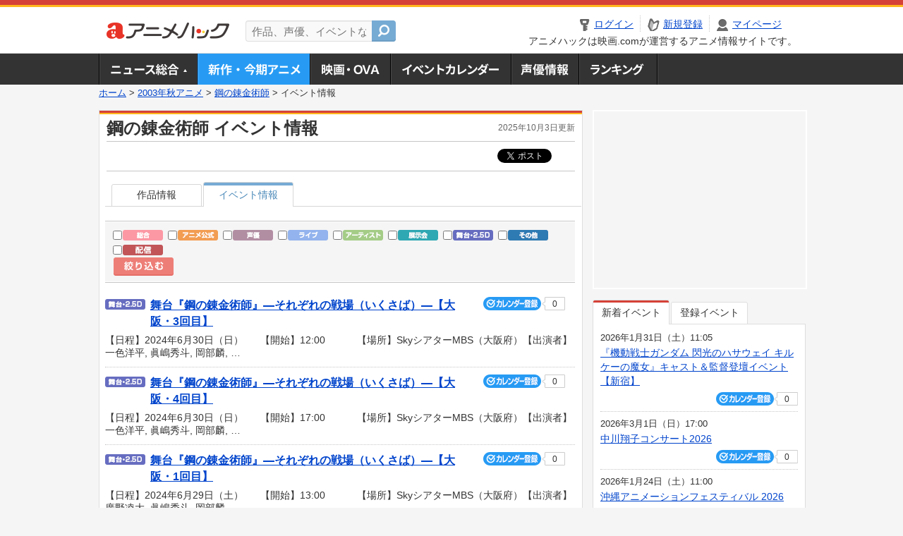

--- FILE ---
content_type: text/html; charset=utf-8
request_url: https://anime.eiga.com/program/101512/event/
body_size: 9247
content:
<!DOCTYPE html PUBLIC "-//W3C//DTD XHTML 1.0 Transitional//EN" "http://www.w3.org/TR/xhtml1/DTD/xhtml1-transitional.dtd"> <html xmlns="http://www.w3.org/1999/xhtml" xmlns:og="http://ogp.me/ns#" xmlns:fb="http://ogp.me/ns/fb#" xml:lang="ja" lang="ja"> <head> <meta http-equiv="Content-Type" content="text/html; charset=utf-8"/> <meta http-equiv="Content-Style-Type" content="text/css"/> <meta http-equiv="Content-Script-Type" content="text/javascript"/> <title>鋼の錬金術師 : イベント情報 - アニメハック</title> <meta name="viewport" content="width=device-width,minimum-scale=0.25,maximum-scale=1"/> <meta name="format-detection" content="telephone=no"/> <meta name="description" content="アニメ「鋼の錬金術師」に関連するアニメイベント、声優イベント、音楽ライブ、展示会、お渡し会、公開録音などの情報を掲載。日程や会場、チケット情報、出演声優・アーティスト情報などを随時更新中！"/> <meta name="keywords" content="アニメ,anime,アニメハック,animehack,映画.com,イベント情報,鋼の錬金術師,2003年秋"/> <meta name="twitter:card" content="summary" /> <meta name="twitter:site" content="@animehackcom" /> <meta property="og:locale" content="ja_JP" /> <meta property="og:title" content="鋼の錬金術師" /> <meta property="og:type" content="article" /> <meta property="og:url" content="https://anime.eiga.com/program/101512/" /> <meta property="og:image" content="https://media.eiga.com/images/anime/program/101512/photo/62b515823be911fd.jpg" /> <meta property="og:description" content="アニメ「鋼の錬金術師」に関連するアニメイベント、声優イベント、音楽ライブ、展示会、お渡し会、公開録音などの情報を掲載。日程や会場、チケット情報、出演声優・アーティスト情報などを随時更新中！" /> <meta property="og:site_name" content="アニメハック" /> <meta property="fb:app_id" content="1671673173051779" /> <meta name="url-validation" content="13111d521f19171b521b1317121f5151460d100c0c18" /> <link rel="canonical" href="https://anime.eiga.com/program/101512/event/"/> <link rel="stylesheet" href="https://media.eiga.com/anime/styles/common.css?1768800276" media="all" /> <link rel="stylesheet" href="https://media.eiga.com/anime/styles/prettyLoader.css?1768800276" media="all" /> <link rel="stylesheet" href="https://media.eiga.com/anime/styles/default.css?1768800276" media="all" /> <link rel="stylesheet" href="https://media.eiga.com/anime/styles/anime.css?1768800276" media="all" /> <link rel="stylesheet" href="https://media.eiga.com/anime/styles/search.css?1768800276" media="all" /> <script async="async" src="https://micro.rubiconproject.com/prebid/dynamic/27947.js"></script> <script async="async" src="https://securepubads.g.doubleclick.net/tag/js/gpt.js"></script> <script>window.googletag=window.googletag||{cmd:[]};var gptAdSlots=[];var headerBiddingSlots=[];var nonHeaderBiddingSlots=[];window.pbjs=window.pbjs||{que:[]};var failSafeTimeout=3500;googletag.cmd.push(function(){gptAdSlots.push(googletag.defineOutOfPageSlot("/91154333/ah-overlay/728x90",googletag.enums.OutOfPageFormat.BOTTOM_ANCHOR).addService(googletag.pubads()));gptAdSlots.push(googletag.defineSlot("/91154333/ah-contents/1st_300x250",[[300,250]],"div-gpt-ad-ah-contents-1st_300x250").addService(googletag.pubads()));gptAdSlots.push(googletag.defineSlot("/91154333/ah-contents/side_300x250",[[300,250]],"div-gpt-ad-ah-contents-side_300x250").addService(googletag.pubads()));gptAdSlots.push(googletag.defineOutOfPageSlot('/91154333/ah-Web-Interstitials',googletag.enums.OutOfPageFormat.INTERSTITIAL).addService(googletag.pubads()));gptAdSlots.forEach(function(gptAdSlot){headerBiddingSlots.push(gptAdSlot);});googletag.pubads().disableInitialLoad();googletag.pubads().enableSingleRequest();googletag.enableServices();if(nonHeaderBiddingSlots.length>0){googletag.pubads().refresh(nonHeaderBiddingSlots);}});var slotMap=[{"divId":"gpt_unit_/91154333/ah-overlay/728x90_0","name":"/91154333/ah-overlay/728x90","sizes":[{"w":728,"h":90}]},{"divId":"div-gpt-ad-ah-contents-1st_300x250","name":"/91154333/ah-contents/1st_300x250","sizes":[{"w":300,"h":250}]},{"divId":"div-gpt-ad-ah-contents-side_300x250","name":"/91154333/ah-contents/side_300x250","sizes":[{"w":300,"h":250}]},{"divId":"gpt_unit_/91154333/ah-Web-Interstitials_0","name":"/91154333/ah-Web-Interstitials","sizes":[{"w":300,"h":250},{"w":336,"h":280},{"w":320,"h":480}]}];var sizeMappings={"gpt_unit_/91154333/ah-overlay/728x90_0":[{"minViewPort":[0,0],"sizes":[[728,90]]}]};fetchHeaderBids().then((results)=>{googletag.cmd.push(()=>{const divIdsToRefresh=Array.isArray(results)&&results.length?results:slotMap.map((slot)=>slot.divId);const slotsToRefresh=googletag.pubads().getSlots().filter((slot)=>divIdsToRefresh.includes(slot.getSlotElementId()));googletag.pubads().refresh(slotsToRefresh);});});function fetchHeaderBids(){const prebidPromise=new Promise((resolve)=>{pbjs.que.push(()=>{pbjs.rp.requestBids({slotMap:slotMap,sizeMappings:sizeMappings,callback:(_,__,auctionId)=>{googletag.cmd.push(function(){const adUnitCodes=(pbjs.rp.slotManager?pbjs.rp.slotManager.getSlotMapForAuctionId(auctionId):slotMap).map((slot)=>slot.divId);pbjs.setTargetingForGPTAsync(adUnitCodes);return resolve(adUnitCodes);});}});});});return Promise.race([prebidPromise,new Promise((resolve)=>setTimeout(resolve,failSafeTimeout)),]);}</script> <script>!function(f,b,e,v,n,t,s){if(f.fbq)return;n=f.fbq=function(){n.callMethod?n.callMethod.apply(n,arguments):n.queue.push(arguments)};if(!f._fbq)f._fbq=n;n.push=n;n.loaded=!0;n.version="2.0";n.queue=[];t=b.createElement(e);t.async=!0;t.src=v;s=b.getElementsByTagName(e)[0];s.parentNode.insertBefore(t,s)}(window,document,"script","https://connect.facebook.net/en_US/fbevents.js");fbq("init","2778404139095470");fbq("track","PageView");</script><noscript><img height="1" width="1" style="display:none;" src="https://www.facebook.com/tr?id=2778404139095470&amp;ev=PageView&amp;noscript=1" /></noscript> <!-- Google Tag Manager --> <script>(function(w,d,s,l,i){w[l]=w[l]||[];w[l].push({'gtm.start':new Date().getTime(),event:'gtm.js'});var f=d.getElementsByTagName(s)[0],j=d.createElement(s),dl=l!='dataLayer'?'&l='+l:'';j.async=true;j.src='https://www.googletagmanager.com/gtm.js?id='+i+dl;f.parentNode.insertBefore(j,f);})(window,document,'script','dataLayer','GTM-K5447T4');</script> <!-- End Google Tag Manager --> <!-- Microsoft Clarity --> <script type="text/javascript">(function(c,l,a,r,i,t,y){c[a]=c[a]||function(){(c[a].q=c[a].q||[]).push(arguments)};t=l.createElement(r);t.async=1;t.src="https://www.clarity.ms/tag/uy3aqlq2io";y=l.getElementsByTagName(r)[0];y.parentNode.insertBefore(t,y);})(window,document,"clarity","script","uy3aqlq2io");</script> <!-- End Microsoft Clarity --> <script>(function(){const params_ga4={"page_group":"anime_program","page_class":"anime_program_detail_event"};params_ga4.login_status=/(?:^|;\s*)eg_a=(?:[^;]+)/.test(document.cookie);const match=document.cookie.match(/(?:^|;\s*)eg_uid_ga4=([^;]*)/);if(match)params_ga4.userid=match[1];(window.dataLayer=window.dataLayer||[]).push(params_ga4);})();</script> </head> <body> <a name="top"></a> <div id="headerArea" class="loginHeader"> <div id="header" class="clearfix"> <div id="logoArea"> <a href="/"><img alt="アニメハック - 最新アニメ情報からイベント情報、ネット配信番組表までアニメのことならアニメハック" src="https://media.eiga.com/anime/images/common/logo.png" width="175" height="37" loading="lazy" /></a> </div> <div id="siteSearch" class="clearfix"> <form id="searchform" class="siteItemSearch" action="/search/" accept-charset="UTF-8" method="get"> <label for="siteItemSearch">サイト内検索</label> <input id="siteItemSearch" class="textArea" maxlength="158" placeholder="作品、声優、イベントなど" size="158" type="text" name="q" /> <span class="button" tabindex="0"><button name="button" type="submit"></button></span> </form> </div> <ul id="userNav" class="clearfix guest"> <li class="navMenu" id="navLogin"><a data-google-interstitial="false" href="/auth/login/"><span>ログイン</span></a></li> <li class="navMenu" id="navEntry"><a data-google-interstitial="false" href="/auth/login/">新規登録</a></li> <li class="navMenu" id="navMypage"><a data-google-interstitial="false" id="navMypageLink" href="/mypage/">マイページ</a></li> <li class="navMenu" id="navLogout"><a data-google-interstitial="false" href="/auth/logout/"><span>ログアウト</span></a></li> </ul> <p id="headerCaution">アニメハックは映画.comが運営するアニメ情報サイトです。</p> </div> </div> <div id="gnav"> <div id="gnavInner"> <ul id="menuList" class="clearfix"> <li class="gnav01"><a href="/news/">ニュース総合<img width="953" height="132" src="https://media.eiga.com/anime/images/common/gnav.png" loading="lazy" alt="" /></a></li> <li class="gnav02"><a class="navActivePage" href="/program/">新作・今期アニメ<img width="953" height="132" src="https://media.eiga.com/anime/images/common/gnav.png" loading="lazy" alt="" /></a></li> <li class="gnav03"><a href="/movie/">アニメ映画・OVA<img width="953" height="132" src="https://media.eiga.com/anime/images/common/gnav.png" loading="lazy" alt="" /></a></li> <li class="gnav05"><a href="/event/">アニメ・声優イベントカレンダー<img width="953" height="132" src="https://media.eiga.com/anime/images/common/gnav.png" loading="lazy" alt="" /></a></li> <li class="gnav06"><a href="/person/">声優情報<img width="953" height="132" src="https://media.eiga.com/anime/images/common/gnav.png" loading="lazy" alt="" /></a></li> <li class="gnav07"><a href="/ranking/">ランキング<img width="953" height="132" src="https://media.eiga.com/anime/images/common/gnav.png" loading="lazy" alt="" /></a></li> </ul> </div> </div> <div class="path"> <a href="/">ホーム</a> &gt; <a href="/program/season/2003-autumn/">2003年秋アニメ</a> &gt; <a href="/program/101512/">鋼の錬金術師</a> &gt; <strong>イベント情報</strong> </div> <div id="wrapper"> <div id="contentArea" class="clearfix"> <div id="main"> <div class="articleContainer"> <div class="headArea"> <div class="headAreaInner clearfix"> <h1 class="headTtlL">鋼の錬金術師 イベント情報</h1> <p class="headTtlR">2025年10月3日更新</p> </div> </div> <div class="bookmarkBox"> <ul class="bookmarks"> <li class="bt_twitter"><a href="https://x.com/share" class="twitter-share-button" data-text="" data-url="" data-hashtags="アニメ,anime" data-via="animehackcom" data-count="horizontal" data-lang="ja">&nbsp;</a></li> </ul> </div> <div class="articleInner"> <div class="animeDetailInfo"> <ul class="tabAnime clearfix"> <li><a href="/program/101512/">作品情報</a></li> <li class="select"><h2><a href="/program/101512/event/">イベント情報</a></h2></li> </ul> <div class="tabSearchWrap"> <div class="eventFilter"> <div class="eventFilterInner"> <form action="/program/101512/event/1/q/" accept-charset="UTF-8" method="get"> <ul class="tag"> <li> <input id="event_tag1" type="checkbox" value="1" name="c[]" /> <label for="event_tag1"><img alt="総合イベント" src="https://media.eiga.com/anime/images/event/event_tag05.png" width="57" height="15" loading="lazy" /></label> </li> <li> <input id="event_tag2" type="checkbox" value="2" name="c[]" /> <label for="event_tag2"><img alt="アニメ公式イベント" src="https://media.eiga.com/anime/images/event/event_tag01.png" width="57" height="15" loading="lazy" /></label> </li> <li> <input id="event_tag3" type="checkbox" value="3" name="c[]" /> <label for="event_tag3"><img alt="声優イベント" src="https://media.eiga.com/anime/images/event/event_tag04.png" width="57" height="15" loading="lazy" /></label> </li> <li> <input id="event_tag4" type="checkbox" value="4" name="c[]" /> <label for="event_tag4"><img alt="ライブイベント" src="https://media.eiga.com/anime/images/event/event_tag03.png" width="57" height="15" loading="lazy" /></label> </li> <li> <input id="event_tag5" type="checkbox" value="5" name="c[]" /> <label for="event_tag5"><img alt="アーティストイベント" src="https://media.eiga.com/anime/images/event/event_tag02.png" width="57" height="15" loading="lazy" /></label> </li> <li> <input id="event_tag6" type="checkbox" value="6" name="c[]" /> <label for="event_tag6"><img alt="展示会" src="https://media.eiga.com/anime/images/event/event_tag07.png" width="57" height="15" loading="lazy" /></label> </li> <li> <input id="event_tag7" type="checkbox" value="7" name="c[]" /> <label for="event_tag7"><img alt="舞台・2.5D" src="https://media.eiga.com/anime/images/event/event_tag08.png" width="57" height="15" loading="lazy" /></label> </li> <li> <input id="event_tag8" type="checkbox" value="8" name="c[]" /> <label for="event_tag8"><img alt="その他" src="https://media.eiga.com/anime/images/event/event_tag06.png" width="57" height="15" loading="lazy" /></label> </li> <li> <input id="event_tag9" type="checkbox" value="9" name="c[]" /> <label for="event_tag9"><img alt="配信" src="https://media.eiga.com/anime/images/event/event_tag09.png" width="57" height="15" loading="lazy" /></label> </li> </ul> <input autocomplete="off" type="hidden" name="c[]" /> <input type="submit" value="絞り込む" class="submit" /> </form> </div> </div> <ul class="eventContainer"> <li> <div class="eventConTop clearfix"> <div class="eventConL"> <div class="eventCateTag"><img alt="舞台・2.5D" src="https://media.eiga.com/anime/images/event/event_tag08.png" width="57" height="15" loading="lazy" /></div> <div class="eventListTtl"><a href="/event/163981/">舞台『鋼の錬金術師』―それぞれの戦場（いくさば）―【大阪・3回目】</a></div> </div> <div class="conCheckin eventCheckin eiga-checkin-button"> <span class="checkInBtn"><a data-method="post" data-remote="true" data-google-interstitial="false" href="/event/163981/checkin/" rel="nofollow"><img src="https://media.eiga.com/images/shared/_.gif" loading="lazy" alt="" /></a></span><span class="checkInCount"><span class="checkInCountInner">0</span></span> </div> </div> <div class="eventConBtm clearfix"> <div class="eventListDate">【日程】2024年6月30日（日）</div> <div class="eventListTime">【開始】12:00</div> <div class="eventListPlace">【場所】SkyシアターMBS（大阪府）</div> <div class="eventListCast"> 【出演者】一色洋平, 眞嶋秀斗, 岡部麟, …</div> </div> </li> <li> <div class="eventConTop clearfix"> <div class="eventConL"> <div class="eventCateTag"><img alt="舞台・2.5D" src="https://media.eiga.com/anime/images/event/event_tag08.png" width="57" height="15" loading="lazy" /></div> <div class="eventListTtl"><a href="/event/163982/">舞台『鋼の錬金術師』―それぞれの戦場（いくさば）―【大阪・4回目】</a></div> </div> <div class="conCheckin eventCheckin eiga-checkin-button"> <span class="checkInBtn"><a data-method="post" data-remote="true" data-google-interstitial="false" href="/event/163982/checkin/" rel="nofollow"><img src="https://media.eiga.com/images/shared/_.gif" loading="lazy" alt="" /></a></span><span class="checkInCount"><span class="checkInCountInner">0</span></span> </div> </div> <div class="eventConBtm clearfix"> <div class="eventListDate">【日程】2024年6月30日（日）</div> <div class="eventListTime">【開始】17:00</div> <div class="eventListPlace">【場所】SkyシアターMBS（大阪府）</div> <div class="eventListCast"> 【出演者】一色洋平, 眞嶋秀斗, 岡部麟, …</div> </div> </li> <li> <div class="eventConTop clearfix"> <div class="eventConL"> <div class="eventCateTag"><img alt="舞台・2.5D" src="https://media.eiga.com/anime/images/event/event_tag08.png" width="57" height="15" loading="lazy" /></div> <div class="eventListTtl"><a href="/event/163979/">舞台『鋼の錬金術師』―それぞれの戦場（いくさば）―【大阪・1回目】</a></div> </div> <div class="conCheckin eventCheckin eiga-checkin-button"> <span class="checkInBtn"><a data-method="post" data-remote="true" data-google-interstitial="false" href="/event/163979/checkin/" rel="nofollow"><img src="https://media.eiga.com/images/shared/_.gif" loading="lazy" alt="" /></a></span><span class="checkInCount"><span class="checkInCountInner">0</span></span> </div> </div> <div class="eventConBtm clearfix"> <div class="eventListDate">【日程】2024年6月29日（土）</div> <div class="eventListTime">【開始】13:00</div> <div class="eventListPlace">【場所】SkyシアターMBS（大阪府）</div> <div class="eventListCast"> 【出演者】廣野凌大, 眞嶋秀斗, 岡部麟, …</div> </div> </li> <li> <div class="eventConTop clearfix"> <div class="eventConL"> <div class="eventCateTag"><img alt="舞台・2.5D" src="https://media.eiga.com/anime/images/event/event_tag08.png" width="57" height="15" loading="lazy" /></div> <div class="eventListTtl"><a href="/event/163980/">舞台『鋼の錬金術師』―それぞれの戦場（いくさば）―【大阪・2回目】</a></div> </div> <div class="conCheckin eventCheckin eiga-checkin-button"> <span class="checkInBtn"><a data-method="post" data-remote="true" data-google-interstitial="false" href="/event/163980/checkin/" rel="nofollow"><img src="https://media.eiga.com/images/shared/_.gif" loading="lazy" alt="" /></a></span><span class="checkInCount"><span class="checkInCountInner">0</span></span> </div> </div> <div class="eventConBtm clearfix"> <div class="eventListDate">【日程】2024年6月29日（土）</div> <div class="eventListTime">【開始】18:00</div> <div class="eventListPlace">【場所】SkyシアターMBS（大阪府）</div> <div class="eventListCast"> 【出演者】廣野凌大, 眞嶋秀斗, 岡部麟, …</div> </div> </li> <li> <div class="eventConTop clearfix"> <div class="eventConL"> <div class="eventCateTag"><img alt="舞台・2.5D" src="https://media.eiga.com/anime/images/event/event_tag08.png" width="57" height="15" loading="lazy" /></div> <div class="eventListTtl"><a href="/event/163978/">舞台『鋼の錬金術師』―それぞれの戦場（いくさば）―【東京・12回目】</a></div> </div> <div class="conCheckin eventCheckin eiga-checkin-button"> <span class="checkInBtn"><a data-method="post" data-remote="true" data-google-interstitial="false" href="/event/163978/checkin/" rel="nofollow"><img src="https://media.eiga.com/images/shared/_.gif" loading="lazy" alt="" /></a></span><span class="checkInCount"><span class="checkInCountInner">0</span></span> </div> </div> <div class="eventConBtm clearfix"> <div class="eventListDate">【日程】2024年6月16日（日）</div> <div class="eventListTime">【開始】14:00</div> <div class="eventListPlace">【場所】日本青年館ホール（東京都）</div> <div class="eventListCast"> 【出演者】一色洋平, 眞嶋秀斗, 岡部麟, …</div> </div> </li> <li> <div class="eventConTop clearfix"> <div class="eventConL"> <div class="eventCateTag"><img alt="舞台・2.5D" src="https://media.eiga.com/anime/images/event/event_tag08.png" width="57" height="15" loading="lazy" /></div> <div class="eventListTtl"><a href="/event/163976/">舞台『鋼の錬金術師』―それぞれの戦場（いくさば）―【東京・10回目】</a></div> </div> <div class="conCheckin eventCheckin eiga-checkin-button"> <span class="checkInBtn"><a data-method="post" data-remote="true" data-google-interstitial="false" href="/event/163976/checkin/" rel="nofollow"><img src="https://media.eiga.com/images/shared/_.gif" loading="lazy" alt="" /></a></span><span class="checkInCount"><span class="checkInCountInner">0</span></span> </div> </div> <div class="eventConBtm clearfix"> <div class="eventListDate">【日程】2024年6月15日（土）</div> <div class="eventListTime">【開始】13:00</div> <div class="eventListPlace">【場所】日本青年館ホール（東京都）</div> <div class="eventListCast"> 【出演者】廣野凌大, 眞嶋秀斗, 岡部麟, …</div> </div> </li> <li> <div class="eventConTop clearfix"> <div class="eventConL"> <div class="eventCateTag"><img alt="舞台・2.5D" src="https://media.eiga.com/anime/images/event/event_tag08.png" width="57" height="15" loading="lazy" /></div> <div class="eventListTtl"><a href="/event/163977/">舞台『鋼の錬金術師』―それぞれの戦場（いくさば）―【東京・11回目】</a></div> </div> <div class="conCheckin eventCheckin eiga-checkin-button"> <span class="checkInBtn"><a data-method="post" data-remote="true" data-google-interstitial="false" href="/event/163977/checkin/" rel="nofollow"><img src="https://media.eiga.com/images/shared/_.gif" loading="lazy" alt="" /></a></span><span class="checkInCount"><span class="checkInCountInner">0</span></span> </div> </div> <div class="eventConBtm clearfix"> <div class="eventListDate">【日程】2024年6月15日（土）</div> <div class="eventListTime">【開始】18:00</div> <div class="eventListPlace">【場所】日本青年館ホール（東京都）</div> <div class="eventListCast"> 【出演者】廣野凌大, 眞嶋秀斗, 岡部麟, …</div> </div> </li> <li> <div class="eventConTop clearfix"> <div class="eventConL"> <div class="eventCateTag"><img alt="舞台・2.5D" src="https://media.eiga.com/anime/images/event/event_tag08.png" width="57" height="15" loading="lazy" /></div> <div class="eventListTtl"><a href="/event/163975/">舞台『鋼の錬金術師』―それぞれの戦場（いくさば）―【東京・9回目】</a></div> </div> <div class="conCheckin eventCheckin eiga-checkin-button"> <span class="checkInBtn"><a data-method="post" data-remote="true" data-google-interstitial="false" href="/event/163975/checkin/" rel="nofollow"><img src="https://media.eiga.com/images/shared/_.gif" loading="lazy" alt="" /></a></span><span class="checkInCount"><span class="checkInCountInner">0</span></span> </div> </div> <div class="eventConBtm clearfix"> <div class="eventListDate">【日程】2024年6月14日（金）</div> <div class="eventListTime">【開始】14:00</div> <div class="eventListPlace">【場所】日本青年館ホール（東京都）</div> <div class="eventListCast"> 【出演者】一色洋平, 眞嶋秀斗, 岡部麟, …</div> </div> </li> <li> <div class="eventConTop clearfix"> <div class="eventConL"> <div class="eventCateTag"><img alt="舞台・2.5D" src="https://media.eiga.com/anime/images/event/event_tag08.png" width="57" height="15" loading="lazy" /></div> <div class="eventListTtl"><a href="/event/163974/">舞台『鋼の錬金術師』―それぞれの戦場（いくさば）―【東京・8回目】</a></div> </div> <div class="conCheckin eventCheckin eiga-checkin-button"> <span class="checkInBtn"><a data-method="post" data-remote="true" data-google-interstitial="false" href="/event/163974/checkin/" rel="nofollow"><img src="https://media.eiga.com/images/shared/_.gif" loading="lazy" alt="" /></a></span><span class="checkInCount"><span class="checkInCountInner">0</span></span> </div> </div> <div class="eventConBtm clearfix"> <div class="eventListDate">【日程】2024年6月13日（木）</div> <div class="eventListTime">【開始】14:00</div> <div class="eventListPlace">【場所】日本青年館ホール（東京都）</div> <div class="eventListCast"> 【出演者】一色洋平, 眞嶋秀斗, 岡部麟, …</div> </div> </li> <li> <div class="eventConTop clearfix"> <div class="eventConL"> <div class="eventCateTag"><img alt="舞台・2.5D" src="https://media.eiga.com/anime/images/event/event_tag08.png" width="57" height="15" loading="lazy" /></div> <div class="eventListTtl"><a href="/event/163972/">舞台『鋼の錬金術師』―それぞれの戦場（いくさば）―【東京・6回目】</a></div> </div> <div class="conCheckin eventCheckin eiga-checkin-button"> <span class="checkInBtn"><a data-method="post" data-remote="true" data-google-interstitial="false" href="/event/163972/checkin/" rel="nofollow"><img src="https://media.eiga.com/images/shared/_.gif" loading="lazy" alt="" /></a></span><span class="checkInCount"><span class="checkInCountInner">0</span></span> </div> </div> <div class="eventConBtm clearfix"> <div class="eventListDate">【日程】2024年6月12日（水）</div> <div class="eventListTime">【開始】13:00</div> <div class="eventListPlace">【場所】日本青年館ホール（東京都）</div> <div class="eventListCast"> 【出演者】一色洋平, 眞嶋秀斗, 岡部麟, …</div> </div> </li> <li> <div class="eventConTop clearfix"> <div class="eventConL"> <div class="eventCateTag"><img alt="舞台・2.5D" src="https://media.eiga.com/anime/images/event/event_tag08.png" width="57" height="15" loading="lazy" /></div> <div class="eventListTtl"><a href="/event/163973/">舞台『鋼の錬金術師』―それぞれの戦場（いくさば）―【東京・7回目】</a></div> </div> <div class="conCheckin eventCheckin eiga-checkin-button"> <span class="checkInBtn"><a data-method="post" data-remote="true" data-google-interstitial="false" href="/event/163973/checkin/" rel="nofollow"><img src="https://media.eiga.com/images/shared/_.gif" loading="lazy" alt="" /></a></span><span class="checkInCount"><span class="checkInCountInner">0</span></span> </div> </div> <div class="eventConBtm clearfix"> <div class="eventListDate">【日程】2024年6月12日（水）</div> <div class="eventListTime">【開始】18:00</div> <div class="eventListPlace">【場所】日本青年館ホール（東京都）</div> <div class="eventListCast"> 【出演者】廣野凌大, 眞嶋秀斗, 岡部麟, …</div> </div> </li> <li> <div class="eventConTop clearfix"> <div class="eventConL"> <div class="eventCateTag"><img alt="舞台・2.5D" src="https://media.eiga.com/anime/images/event/event_tag08.png" width="57" height="15" loading="lazy" /></div> <div class="eventListTtl"><a href="/event/163970/">舞台『鋼の錬金術師』―それぞれの戦場（いくさば）―【東京・4回目】</a></div> </div> <div class="conCheckin eventCheckin eiga-checkin-button"> <span class="checkInBtn"><a data-method="post" data-remote="true" data-google-interstitial="false" href="/event/163970/checkin/" rel="nofollow"><img src="https://media.eiga.com/images/shared/_.gif" loading="lazy" alt="" /></a></span><span class="checkInCount"><span class="checkInCountInner">0</span></span> </div> </div> <div class="eventConBtm clearfix"> <div class="eventListDate">【日程】2024年6月10日（月）</div> <div class="eventListTime">【開始】13:00</div> <div class="eventListPlace">【場所】日本青年館ホール（東京都）</div> <div class="eventListCast"> 【出演者】一色洋平, 眞嶋秀斗, 岡部麟, …</div> </div> </li> <li> <div class="eventConTop clearfix"> <div class="eventConL"> <div class="eventCateTag"><img alt="舞台・2.5D" src="https://media.eiga.com/anime/images/event/event_tag08.png" width="57" height="15" loading="lazy" /></div> <div class="eventListTtl"><a href="/event/163971/">舞台『鋼の錬金術師』―それぞれの戦場（いくさば）―【東京・5回目】</a></div> </div> <div class="conCheckin eventCheckin eiga-checkin-button"> <span class="checkInBtn"><a data-method="post" data-remote="true" data-google-interstitial="false" href="/event/163971/checkin/" rel="nofollow"><img src="https://media.eiga.com/images/shared/_.gif" loading="lazy" alt="" /></a></span><span class="checkInCount"><span class="checkInCountInner">0</span></span> </div> </div> <div class="eventConBtm clearfix"> <div class="eventListDate">【日程】2024年6月10日（月）</div> <div class="eventListTime">【開始】18:00</div> <div class="eventListPlace">【場所】日本青年館ホール（東京都）</div> <div class="eventListCast"> 【出演者】廣野凌大, 眞嶋秀斗, 岡部麟, …</div> </div> </li> <li> <div class="eventConTop clearfix"> <div class="eventConL"> <div class="eventCateTag"><img alt="舞台・2.5D" src="https://media.eiga.com/anime/images/event/event_tag08.png" width="57" height="15" loading="lazy" /></div> <div class="eventListTtl"><a href="/event/163968/">舞台『鋼の錬金術師』―それぞれの戦場（いくさば）―【東京・2回目】</a></div> </div> <div class="conCheckin eventCheckin eiga-checkin-button"> <span class="checkInBtn"><a data-method="post" data-remote="true" data-google-interstitial="false" href="/event/163968/checkin/" rel="nofollow"><img src="https://media.eiga.com/images/shared/_.gif" loading="lazy" alt="" /></a></span><span class="checkInCount"><span class="checkInCountInner">0</span></span> </div> </div> <div class="eventConBtm clearfix"> <div class="eventListDate">【日程】2024年6月9日（日）</div> <div class="eventListTime">【開始】13:00</div> <div class="eventListPlace">【場所】日本青年館ホール（東京都）</div> <div class="eventListCast"> 【出演者】一色洋平, 眞嶋秀斗, 岡部麟, …</div> </div> </li> <li> <div class="eventConTop clearfix"> <div class="eventConL"> <div class="eventCateTag"><img alt="舞台・2.5D" src="https://media.eiga.com/anime/images/event/event_tag08.png" width="57" height="15" loading="lazy" /></div> <div class="eventListTtl"><a href="/event/163969/">舞台『鋼の錬金術師』―それぞれの戦場（いくさば）―【東京・3回目】</a></div> </div> <div class="conCheckin eventCheckin eiga-checkin-button"> <span class="checkInBtn"><a data-method="post" data-remote="true" data-google-interstitial="false" href="/event/163969/checkin/" rel="nofollow"><img src="https://media.eiga.com/images/shared/_.gif" loading="lazy" alt="" /></a></span><span class="checkInCount"><span class="checkInCountInner">0</span></span> </div> </div> <div class="eventConBtm clearfix"> <div class="eventListDate">【日程】2024年6月9日（日）</div> <div class="eventListTime">【開始】18:00</div> <div class="eventListPlace">【場所】日本青年館ホール（東京都）</div> <div class="eventListCast"> 【出演者】廣野凌大, 眞嶋秀斗, 岡部麟, …</div> </div> </li> <li> <div class="eventConTop clearfix"> <div class="eventConL"> <div class="eventCateTag"><img alt="舞台・2.5D" src="https://media.eiga.com/anime/images/event/event_tag08.png" width="57" height="15" loading="lazy" /></div> <div class="eventListTtl"><a href="/event/161257/">舞台『鋼の錬金術師』―それぞれの戦場（いくさば）―【東京・1回目】</a></div> </div> <div class="conCheckin eventCheckin eiga-checkin-button"> <span class="checkInBtn"><a data-method="post" data-remote="true" data-google-interstitial="false" href="/event/161257/checkin/" rel="nofollow"><img src="https://media.eiga.com/images/shared/_.gif" loading="lazy" alt="" /></a></span><span class="checkInCount"><span class="checkInCountInner">0</span></span> </div> </div> <div class="eventConBtm clearfix"> <div class="eventListDate">【日程】2024年6月8日（土）</div> <div class="eventListTime">【開始】18:00</div> <div class="eventListPlace">【場所】日本青年館ホール（東京都）</div> <div class="eventListCast"> 【出演者】廣野凌大, 眞嶋秀斗, 岡部麟, …</div> </div> </li> <li> <div class="eventConTop clearfix"> <div class="eventConL"> <div class="eventCateTag"><img alt="舞台・2.5D" src="https://media.eiga.com/anime/images/event/event_tag08.png" width="57" height="15" loading="lazy" /></div> <div class="eventListTtl"><a href="/event/156301/">舞台『鋼の錬金術師』【東京・13回目】</a></div> </div> <div class="conCheckin eventCheckin eiga-checkin-button"> <span class="checkInBtn"><a data-method="post" data-remote="true" data-google-interstitial="false" href="/event/156301/checkin/" rel="nofollow"><img src="https://media.eiga.com/images/shared/_.gif" loading="lazy" alt="" /></a></span><span class="checkInCount"><span class="checkInCountInner">0</span></span> </div> </div> <div class="eventConBtm clearfix"> <div class="eventListDate">【日程】2023年3月26日（日）</div> <div class="eventListTime">【開始】12:00</div> <div class="eventListPlace">【場所】日本青年館ホール（東京都）</div> <div class="eventListCast"> 【出演者】廣野凌大, 眞嶋秀斗, 岡部麟(ウィンリィ・ロックベル 役), …</div> </div> </li> <li> <div class="eventConTop clearfix"> <div class="eventConL"> <div class="eventCateTag"><img alt="舞台・2.5D" src="https://media.eiga.com/anime/images/event/event_tag08.png" width="57" height="15" loading="lazy" /></div> <div class="eventListTtl"><a href="/event/156302/">舞台『鋼の錬金術師』【東京・14回目】</a></div> </div> <div class="conCheckin eventCheckin eiga-checkin-button"> <span class="checkInBtn"><a data-method="post" data-remote="true" data-google-interstitial="false" href="/event/156302/checkin/" rel="nofollow"><img src="https://media.eiga.com/images/shared/_.gif" loading="lazy" alt="" /></a></span><span class="checkInCount"><span class="checkInCountInner">0</span></span> </div> </div> <div class="eventConBtm clearfix"> <div class="eventListDate">【日程】2023年3月26日（日）</div> <div class="eventListTime">【開始】17:00</div> <div class="eventListPlace">【場所】日本青年館ホール（東京都）</div> <div class="eventListCast"> 【出演者】廣野凌大, 眞嶋秀斗, 岡部麟(ウィンリィ・ロックベル 役), …</div> </div> </li> <li> <div class="eventConTop clearfix"> <div class="eventConL"> <div class="eventCateTag"><img alt="舞台・2.5D" src="https://media.eiga.com/anime/images/event/event_tag08.png" width="57" height="15" loading="lazy" /></div> <div class="eventListTtl"><a href="/event/156299/">舞台『鋼の錬金術師』【東京・11回目】</a></div> </div> <div class="conCheckin eventCheckin eiga-checkin-button"> <span class="checkInBtn"><a data-method="post" data-remote="true" data-google-interstitial="false" href="/event/156299/checkin/" rel="nofollow"><img src="https://media.eiga.com/images/shared/_.gif" loading="lazy" alt="" /></a></span><span class="checkInCount"><span class="checkInCountInner">0</span></span> </div> </div> <div class="eventConBtm clearfix"> <div class="eventListDate">【日程】2023年3月25日（土）</div> <div class="eventListTime">【開始】13:00</div> <div class="eventListPlace">【場所】日本青年館ホール（東京都）</div> <div class="eventListCast"> 【出演者】廣野凌大, 眞嶋秀斗, 岡部麟(ウィンリィ・ロックベル 役), …</div> </div> </li> <li> <div class="eventConTop clearfix"> <div class="eventConL"> <div class="eventCateTag"><img alt="舞台・2.5D" src="https://media.eiga.com/anime/images/event/event_tag08.png" width="57" height="15" loading="lazy" /></div> <div class="eventListTtl"><a href="/event/156300/">舞台『鋼の錬金術師』【東京・12回目】</a></div> </div> <div class="conCheckin eventCheckin eiga-checkin-button"> <span class="checkInBtn"><a data-method="post" data-remote="true" data-google-interstitial="false" href="/event/156300/checkin/" rel="nofollow"><img src="https://media.eiga.com/images/shared/_.gif" loading="lazy" alt="" /></a></span><span class="checkInCount"><span class="checkInCountInner">0</span></span> </div> </div> <div class="eventConBtm clearfix"> <div class="eventListDate">【日程】2023年3月25日（土）</div> <div class="eventListTime">【開始】18:00</div> <div class="eventListPlace">【場所】日本青年館ホール（東京都）</div> <div class="eventListCast"> 【出演者】一色洋平, 眞嶋秀斗, 岡部麟(ウィンリィ・ロックベル 役), …</div> </div> </li> <li> <div class="eventConTop clearfix"> <div class="eventConL"> <div class="eventCateTag"><img alt="舞台・2.5D" src="https://media.eiga.com/anime/images/event/event_tag08.png" width="57" height="15" loading="lazy" /></div> <div class="eventListTtl"><a href="/event/156298/">舞台『鋼の錬金術師』【東京・10回目】</a></div> </div> <div class="conCheckin eventCheckin eiga-checkin-button"> <span class="checkInBtn"><a data-method="post" data-remote="true" data-google-interstitial="false" href="/event/156298/checkin/" rel="nofollow"><img src="https://media.eiga.com/images/shared/_.gif" loading="lazy" alt="" /></a></span><span class="checkInCount"><span class="checkInCountInner">0</span></span> </div> </div> <div class="eventConBtm clearfix"> <div class="eventListDate">【日程】2023年3月24日（金）</div> <div class="eventListTime">【開始】18:00</div> <div class="eventListPlace">【場所】日本青年館ホール（東京都）</div> <div class="eventListCast"> 【出演者】一色洋平, 眞嶋秀斗, 岡部麟(ウィンリィ・ロックベル 役), …</div> </div> </li> <li> <div class="eventConTop clearfix"> <div class="eventConL"> <div class="eventCateTag"><img alt="舞台・2.5D" src="https://media.eiga.com/anime/images/event/event_tag08.png" width="57" height="15" loading="lazy" /></div> <div class="eventListTtl"><a href="/event/156297/">舞台『鋼の錬金術師』【東京・9回目】</a></div> </div> <div class="conCheckin eventCheckin eiga-checkin-button"> <span class="checkInBtn"><a data-method="post" data-remote="true" data-google-interstitial="false" href="/event/156297/checkin/" rel="nofollow"><img src="https://media.eiga.com/images/shared/_.gif" loading="lazy" alt="" /></a></span><span class="checkInCount"><span class="checkInCountInner">0</span></span> </div> </div> <div class="eventConBtm clearfix"> <div class="eventListDate">【日程】2023年3月23日（木）</div> <div class="eventListTime">【開始】13:00</div> <div class="eventListPlace">【場所】日本青年館ホール（東京都）</div> <div class="eventListCast"> 【出演者】廣野凌大, 眞嶋秀斗, 岡部麟(ウィンリィ・ロックベル 役), …</div> </div> </li> <li> <div class="eventConTop clearfix"> <div class="eventConL"> <div class="eventCateTag"><img alt="舞台・2.5D" src="https://media.eiga.com/anime/images/event/event_tag08.png" width="57" height="15" loading="lazy" /></div> <div class="eventListTtl"><a href="/event/156296/">舞台『鋼の錬金術師』【東京・8回目】</a></div> </div> <div class="conCheckin eventCheckin eiga-checkin-button"> <span class="checkInBtn"><a data-method="post" data-remote="true" data-google-interstitial="false" href="/event/156296/checkin/" rel="nofollow"><img src="https://media.eiga.com/images/shared/_.gif" loading="lazy" alt="" /></a></span><span class="checkInCount"><span class="checkInCountInner">0</span></span> </div> </div> <div class="eventConBtm clearfix"> <div class="eventListDate">【日程】2023年3月22日（水）</div> <div class="eventListTime">【開始】18:00</div> <div class="eventListPlace">【場所】日本青年館ホール（東京都）</div> <div class="eventListCast"> 【出演者】一色洋平, 眞嶋秀斗, 岡部麟(ウィンリィ・ロックベル 役), …</div> </div> </li> <li> <div class="eventConTop clearfix"> <div class="eventConL"> <div class="eventCateTag"><img alt="舞台・2.5D" src="https://media.eiga.com/anime/images/event/event_tag08.png" width="57" height="15" loading="lazy" /></div> <div class="eventListTtl"><a href="/event/156294/">舞台『鋼の錬金術師』【東京・6回目】</a></div> </div> <div class="conCheckin eventCheckin eiga-checkin-button"> <span class="checkInBtn"><a data-method="post" data-remote="true" data-google-interstitial="false" href="/event/156294/checkin/" rel="nofollow"><img src="https://media.eiga.com/images/shared/_.gif" loading="lazy" alt="" /></a></span><span class="checkInCount"><span class="checkInCountInner">0</span></span> </div> </div> <div class="eventConBtm clearfix"> <div class="eventListDate">【日程】2023年3月21日（火）</div> <div class="eventListTime">【開始】13:00</div> <div class="eventListPlace">【場所】日本青年館ホール（東京都）</div> <div class="eventListCast"> 【出演者】廣野凌大, 眞嶋秀斗, 岡部麟(ウィンリィ・ロックベル 役), …</div> </div> </li> <li> <div class="eventConTop clearfix"> <div class="eventConL"> <div class="eventCateTag"><img alt="舞台・2.5D" src="https://media.eiga.com/anime/images/event/event_tag08.png" width="57" height="15" loading="lazy" /></div> <div class="eventListTtl"><a href="/event/156295/">舞台『鋼の錬金術師』【東京・7回目】</a></div> </div> <div class="conCheckin eventCheckin eiga-checkin-button"> <span class="checkInBtn"><a data-method="post" data-remote="true" data-google-interstitial="false" href="/event/156295/checkin/" rel="nofollow"><img src="https://media.eiga.com/images/shared/_.gif" loading="lazy" alt="" /></a></span><span class="checkInCount"><span class="checkInCountInner">0</span></span> </div> </div> <div class="eventConBtm clearfix"> <div class="eventListDate">【日程】2023年3月21日（火）</div> <div class="eventListTime">【開始】18:00</div> <div class="eventListPlace">【場所】日本青年館ホール（東京都）</div> <div class="eventListCast"> 【出演者】一色洋平, 眞嶋秀斗, 岡部麟(ウィンリィ・ロックベル 役), …</div> </div> </li> <li> <div class="eventConTop clearfix"> <div class="eventConL"> <div class="eventCateTag"><img alt="舞台・2.5D" src="https://media.eiga.com/anime/images/event/event_tag08.png" width="57" height="15" loading="lazy" /></div> <div class="eventListTtl"><a href="/event/156292/">舞台『鋼の錬金術師』【東京・4回目】</a></div> </div> <div class="conCheckin eventCheckin eiga-checkin-button"> <span class="checkInBtn"><a data-method="post" data-remote="true" data-google-interstitial="false" href="/event/156292/checkin/" rel="nofollow"><img src="https://media.eiga.com/images/shared/_.gif" loading="lazy" alt="" /></a></span><span class="checkInCount"><span class="checkInCountInner">0</span></span> </div> </div> <div class="eventConBtm clearfix"> <div class="eventListDate">【日程】2023年3月19日（日）</div> <div class="eventListTime">【開始】13:00</div> <div class="eventListPlace">【場所】日本青年館ホール（東京都）</div> <div class="eventListCast"> 【出演者】一色洋平, 眞嶋秀斗, 岡部麟(ウィンリィ・ロックベル 役), …</div> </div> </li> <li> <div class="eventConTop clearfix"> <div class="eventConL"> <div class="eventCateTag"><img alt="舞台・2.5D" src="https://media.eiga.com/anime/images/event/event_tag08.png" width="57" height="15" loading="lazy" /></div> <div class="eventListTtl"><a href="/event/156293/">舞台『鋼の錬金術師』【東京・5回目】</a></div> </div> <div class="conCheckin eventCheckin eiga-checkin-button"> <span class="checkInBtn"><a data-method="post" data-remote="true" data-google-interstitial="false" href="/event/156293/checkin/" rel="nofollow"><img src="https://media.eiga.com/images/shared/_.gif" loading="lazy" alt="" /></a></span><span class="checkInCount"><span class="checkInCountInner">0</span></span> </div> </div> <div class="eventConBtm clearfix"> <div class="eventListDate">【日程】2023年3月19日（日）</div> <div class="eventListTime">【開始】18:00</div> <div class="eventListPlace">【場所】日本青年館ホール（東京都）</div> <div class="eventListCast"> 【出演者】廣野凌大, 眞嶋秀斗, 岡部麟(ウィンリィ・ロックベル 役), …</div> </div> </li> <li> <div class="eventConTop clearfix"> <div class="eventConL"> <div class="eventCateTag"><img alt="舞台・2.5D" src="https://media.eiga.com/anime/images/event/event_tag08.png" width="57" height="15" loading="lazy" /></div> <div class="eventListTtl"><a href="/event/156290/">舞台『鋼の錬金術師』【東京・2回目】</a></div> </div> <div class="conCheckin eventCheckin eiga-checkin-button"> <span class="checkInBtn"><a data-method="post" data-remote="true" data-google-interstitial="false" href="/event/156290/checkin/" rel="nofollow"><img src="https://media.eiga.com/images/shared/_.gif" loading="lazy" alt="" /></a></span><span class="checkInCount"><span class="checkInCountInner">0</span></span> </div> </div> <div class="eventConBtm clearfix"> <div class="eventListDate">【日程】2023年3月18日（土）</div> <div class="eventListTime">【開始】13:00</div> <div class="eventListPlace">【場所】日本青年館ホール（東京都）</div> <div class="eventListCast"> 【出演者】一色洋平, 眞嶋秀斗, 岡部麟(ウィンリィ・ロックベル 役), …</div> </div> </li> <li> <div class="eventConTop clearfix"> <div class="eventConL"> <div class="eventCateTag"><img alt="舞台・2.5D" src="https://media.eiga.com/anime/images/event/event_tag08.png" width="57" height="15" loading="lazy" /></div> <div class="eventListTtl"><a href="/event/156291/">舞台『鋼の錬金術師』【東京・3回目】</a></div> </div> <div class="conCheckin eventCheckin eiga-checkin-button"> <span class="checkInBtn"><a data-method="post" data-remote="true" data-google-interstitial="false" href="/event/156291/checkin/" rel="nofollow"><img src="https://media.eiga.com/images/shared/_.gif" loading="lazy" alt="" /></a></span><span class="checkInCount"><span class="checkInCountInner">0</span></span> </div> </div> <div class="eventConBtm clearfix"> <div class="eventListDate">【日程】2023年3月18日（土）</div> <div class="eventListTime">【開始】18:00</div> <div class="eventListPlace">【場所】日本青年館ホール（東京都）</div> <div class="eventListCast"> 【出演者】一色洋平, 眞嶋秀斗, 岡部麟(ウィンリィ・ロックベル 役), …</div> </div> </li> <li> <div class="eventConTop clearfix"> <div class="eventConL"> <div class="eventCateTag"><img alt="舞台・2.5D" src="https://media.eiga.com/anime/images/event/event_tag08.png" width="57" height="15" loading="lazy" /></div> <div class="eventListTtl"><a href="/event/156221/">舞台『鋼の錬金術師』【東京・1回目】</a></div> </div> <div class="conCheckin eventCheckin eiga-checkin-button"> <span class="checkInBtn"><a data-method="post" data-remote="true" data-google-interstitial="false" href="/event/156221/checkin/" rel="nofollow"><img src="https://media.eiga.com/images/shared/_.gif" loading="lazy" alt="" /></a></span><span class="checkInCount"><span class="checkInCountInner">0</span></span> </div> </div> <div class="eventConBtm clearfix"> <div class="eventListDate">【日程】2023年3月17日（金）</div> <div class="eventListTime">【開始】18:30</div> <div class="eventListPlace">【場所】日本青年館ホール（東京都）</div> <div class="eventListCast"> 【出演者】廣野凌大, 眞嶋秀斗, 岡部麟(ウィンリィ・ロックベル 役), …</div> </div> </li> </ul> <div class="pageInfoArea"> <p class="found">全50件中、1～30件目を表示</p> <div role="navigation" class="pagination"><span class="previous_page disabled">前へ</span><em class="current" aria-current="page">1</em><a rel="next" href="/program/101512/event/2/q/">2</a><a class="next_page" rel="next" href="/program/101512/event/2/q/">次へ</a></div> </div> </div> </div> </div> </div> </div> <div id="subContent"> <div id="rectAd"> <div id="div-gpt-ad-ah-contents-1st_300x250" style="height:250px;"></div> </div> <div id="subEvent"> <ul id="tabEvent" class="clearfix"> <li class="select">新着イベント</li> <li>登録イベント</li> </ul> <div class="tabEventWrap" id="sub_event_new"> <ul class="subEventList"> <li> <p class="subEventTop clearfix"> <span>2026年1月31日（土）11:05</span> <a href="/event/173645/">『機動戦士ガンダム 閃光のハサウェイ キルケーの魔女』キャスト＆監督登壇イベント【新宿】</a></p> <div class="subEventBtm clearfix"> <div class="subConCheckin eventCheckin eiga-checkin-button"> <span class="checkInBtn"><a data-method="post" data-remote="true" data-google-interstitial="false" href="/event/173645/checkin/" rel="nofollow"><img src="https://media.eiga.com/images/shared/_.gif" loading="lazy" alt="" /></a></span><span class="checkInCount"><span class="checkInCountInner">0</span></span> </div> </div> </li> <li> <p class="subEventTop clearfix"> <span>2026年3月1日（日）17:00</span> <a href="/event/173644/">中川翔子コンサート2026</a></p> <div class="subEventBtm clearfix"> <div class="subConCheckin eventCheckin eiga-checkin-button"> <span class="checkInBtn"><a data-method="post" data-remote="true" data-google-interstitial="false" href="/event/173644/checkin/" rel="nofollow"><img src="https://media.eiga.com/images/shared/_.gif" loading="lazy" alt="" /></a></span><span class="checkInCount"><span class="checkInCountInner">0</span></span> </div> </div> </li> <li> <p class="subEventTop clearfix"> <span>2026年1月24日（土）11:00</span> <a href="/event/173630/">沖縄アニメーションフェスティバル 2026</a></p> <div class="subEventBtm clearfix"> <div class="subConCheckin eventCheckin eiga-checkin-button"> <span class="checkInBtn"><a data-method="post" data-remote="true" data-google-interstitial="false" href="/event/173630/checkin/" rel="nofollow"><img src="https://media.eiga.com/images/shared/_.gif" loading="lazy" alt="" /></a></span><span class="checkInCount"><span class="checkInCountInner">0</span></span> </div> </div> </li> <li> <p class="subEventTop clearfix"> <span>2026年5月3日（日）17:00</span> <a href="/event/173629/">Two-man Live 田中有紀 歌姫修行 ～ 奥井雅美編 ～</a></p> <div class="subEventBtm clearfix"> <div class="subConCheckin eventCheckin eiga-checkin-button"> <span class="checkInBtn"><a data-method="post" data-remote="true" data-google-interstitial="false" href="/event/173629/checkin/" rel="nofollow"><img src="https://media.eiga.com/images/shared/_.gif" loading="lazy" alt="" /></a></span><span class="checkInCount"><span class="checkInCountInner">0</span></span> </div> </div> </li> </ul> <ul class="subContentLink clearfix"> <li class="linkArrow01"><a href="/event/">イベントカレンダーへ</a></li> </ul> </div> <div class="tabEventWrap" id="sub_event_mine"> <p class="loginExplanation"><span><img alt="Check-in" src="https://media.eiga.com/anime/images/common/icon_checkin.png" width="82" height="19" loading="lazy" /></span>したアニメのみ表示されます。登録したアニメはチケット発売前日やイベント前日にアラートが届きます。</p> <ul class="userBtnList clearfix"> <li class="userBtn01"><a data-google-interstitial="false" href="/auth/login/">ログイン<img src="https://media.eiga.com/anime/images/common/btn_subcontent_usernav.png" width="308" height="124" loading="lazy" alt="" /></a></li> <li class="userBtn02 listSide"><a data-google-interstitial="false" href="/auth/login/">新規登録<img src="https://media.eiga.com/anime/images/common/btn_subcontent_usernav.png" width="308" height="124" loading="lazy" alt="" /></a></li> </ul> <ul class="subContentLink clearfix"> <li class="linkArrow01"><a href="/event/">イベントカレンダーへ</a></li> </ul> </div> </div> <div id="subTopics"> <h3><span>話題のアニメ</span></h3> <div class="subConWrap"> <ul class="subTopicsList"> <li class="clearfix"> <div class="subTopicsL"> <span class="rankGold">1位</span> </div> <div class="subTopicsM"> <p class="animeTtl"><a href="/program/111768/">異世界でチート能力を手にした俺は、現実世界をも無双する ～レベルアップは人生を変えた～ TVSP</a></p> <div class="subConCheckin eiga-checkin-button"> <span class="checkInBtn"><a data-method="post" data-remote="true" data-google-interstitial="false" href="/program/111768/checkin/" rel="nofollow"><img src="https://media.eiga.com/images/shared/_.gif" loading="lazy" alt="" /></a></span><span class="checkInCount"><span class="checkInCountInner">155</span></span> </div> </div> <div class="subTopicsR"> <a href="/program/111768/"><img width="64" alt="異世界でチート能力を手にした俺は、現実世界をも無双する ～レベルアップは人生を変えた～ TVSP" src="https://media.eiga.com/images/anime/program/111768/photo/eeb9d828323766c7/160.jpg" loading="lazy" /></a> </div> </li> <li class="clearfix"> <div class="subTopicsL"> <span class="rankSilver">2位</span> </div> <div class="subTopicsM"> <p class="animeTtl"><a href="/program/112709/">メダリスト（第2期）</a></p> <div class="subConCheckin eiga-checkin-button"> <span class="checkInBtn"><a data-method="post" data-remote="true" data-google-interstitial="false" href="/program/112709/checkin/" rel="nofollow"><img src="https://media.eiga.com/images/shared/_.gif" loading="lazy" alt="" /></a></span><span class="checkInCount"><span class="checkInCountInner">153</span></span> </div> </div> <div class="subTopicsR"> <a href="/program/112709/"><img width="64" alt="メダリスト（第2期）" src="https://media.eiga.com/images/anime/program/112709/photo/beb9141c151ca7e9/160.jpg" loading="lazy" /></a> </div> </li> <li class="clearfix"> <div class="subTopicsL"> <span class="rankBronze">3位</span> </div> <div class="subTopicsM"> <p class="animeTtl"><a href="/program/112938/">ハイスクール！奇面組</a></p> <div class="subConCheckin eiga-checkin-button"> <span class="checkInBtn"><a data-method="post" data-remote="true" data-google-interstitial="false" href="/program/112938/checkin/" rel="nofollow"><img src="https://media.eiga.com/images/shared/_.gif" loading="lazy" alt="" /></a></span><span class="checkInCount"><span class="checkInCountInner">121</span></span> </div> </div> <div class="subTopicsR"> <a href="/program/112938/"><img width="64" alt="ハイスクール！奇面組" src="https://media.eiga.com/images/anime/program/112938/photo/2aed5b694098bafd/160.jpg" loading="lazy" /></a> </div> </li> <li class="clearfix"> <div class="subTopicsL"> <span class="rankOther">4位</span> </div> <div class="subTopicsM"> <p class="animeTtl"><a href="/program/111481/">地獄楽（第2期）</a></p> <div class="subConCheckin eiga-checkin-button"> <span class="checkInBtn"><a data-method="post" data-remote="true" data-google-interstitial="false" href="/program/111481/checkin/" rel="nofollow"><img src="https://media.eiga.com/images/shared/_.gif" loading="lazy" alt="" /></a></span><span class="checkInCount"><span class="checkInCountInner">224</span></span> </div> </div> <div class="subTopicsR"> <a href="/program/111481/"><img width="64" alt="地獄楽（第2期）" src="https://media.eiga.com/images/anime/program/111481/photo/4edf0b58eb0c325e/160.jpg" loading="lazy" /></a> </div> </li> <li class="clearfix"> <div class="subTopicsL"> <span class="rankOther">5位</span> </div> <div class="subTopicsM"> <p class="animeTtl"><a href="/program/111272/">TRIGUN STARGAZE</a></p> <div class="subConCheckin eiga-checkin-button"> <span class="checkInBtn"><a data-method="post" data-remote="true" data-google-interstitial="false" href="/program/111272/checkin/" rel="nofollow"><img src="https://media.eiga.com/images/shared/_.gif" loading="lazy" alt="" /></a></span><span class="checkInCount"><span class="checkInCountInner">131</span></span> </div> </div> <div class="subTopicsR"> <a href="/program/111272/"><img width="64" alt="TRIGUN STARGAZE" src="https://media.eiga.com/images/anime/program/111272/photo/8aaeaa1c844d88d3/160.jpg" loading="lazy" /></a> </div> </li> </ul> <ul class="subContentLink clearfix"> <li class="linkArrow01"><a href="/ranking/program/">人気アニメランキングへ</a></li> </ul> </div> </div> <div id="subRanking"> <h3><span>人気記事ランキング</span></h3> <div class="subConWrap"> <ul class="subRankingList"> <li class="clearfix"> <div class="subRankingL"> <span class="rankGold">1位</span> </div> <div class="subRankingR"> <a data-google-interstitial="true" href="/news/125469/">松屋・松のや×ちいかわ、1月6日からコラボ　松屋コラボ...</a> </div> </li> <li class="clearfix"> <div class="subRankingL"> <span class="rankSilver">2位</span> </div> <div class="subRankingR"> <a data-google-interstitial="true" href="/news/125571/">漫画「NANA」がアパレルブランド「ADDIXY」とコ...</a> </div> </li> <li class="clearfix"> <div class="subRankingL"> <span class="rankBronze">3位</span> </div> <div class="subRankingR"> <a data-google-interstitial="true" href="/news/125613/">TVアニメ「葬送のフリーレン」種﨑敦美、市ノ瀬加那、小...</a> </div> </li> <li class="clearfix"> <div class="subRankingL"> <span class="rankOther">4位</span> </div> <div class="subRankingR"> <a data-google-interstitial="true" href="/news/125563/">実写版「塔の上のラプンツェル」の主演2人が決定</a> </div> </li> <li class="clearfix"> <div class="subRankingL"> <span class="rankOther">5位</span> </div> <div class="subRankingR"> <a data-google-interstitial="true" href="/news/125427/">金曜ロードショーオリジナル「名探偵コナン」1月16、2...</a> </div> </li> </ul> <ul class="subContentLink clearfix"> <li class="linkArrow01"><a href="/ranking/article/">人気記事ランキングへ</a></li> </ul> </div> </div> <div id="fbLikeBx"> <h3><span>アニメハック公式SNSページ</span></h3> <div class="subConWrap"> <div class="fb-like-box" data-href="https://www.facebook.com/animenewsjp" data-width="290" data-height="258" data-colorscheme="light" data-show-faces="true" data-header="false" data-stream="false" data-show-border="false" style="min-height:130px;"></div> <ul id="snsBtnList" class="clearfix"> <li class="snsBtn02"><a href="https://x.com/animehackcom" target="_blank">アニメハックXページ<img src="https://media.eiga.com/anime/images/common/btn_official_sns.png" width="437" height="144" loading="lazy" alt="" /></a></li> <li class="snsBtn03 listSide"><a href="https://www.youtube.com/channel/UC5VCESEZLrsrdXvRqEMkwOg" target="_blank">アニメハックGoogle+ページ<img src="https://media.eiga.com/anime/images/common/btn_official_sns.png" width="437" height="144" loading="lazy" alt="" /></a></li> </ul> </div> </div> <div id="subBtmBar"> <div id="rectAdBtm"> <div id="div-gpt-ad-ah-contents-side_300x250" style="height:250px;"></div> </div> </div> </div> </div> </div> <p id="pageTopBtn"><a href="#top" title="ページの先頭へ戻る"><img src="https://media.eiga.com/anime/images/common/_.gif" width="98" height="81" loading="lazy" alt="" /></a></p> <div id="footer"> <div id="naviFooter"> <ul class="clearfix"> <li><a href="/help/">ヘルプ・お問い合わせ</a></li> <li><a href="https://eiga.com/info/privacy/">プライバシーポリシー</a></li> <li><a href="https://eiga.com/info/optout/">外部送信（オプトアウト）</a></li> <li><a href="https://eiga.com/info/kiyaku/">利用規約</a></li> <li><a href="https://eiga.com/info/company/">企業情報</a></li> <li><a href="https://eiga.com/">映画.com</a></li> <li><a href="https://eiga.com/info/ad/">広告掲載</a></li> </ul> </div> <div id="copyRight"> <div id="copyRightInner">&copy; eiga.com inc. All rights reserved.</div> </div> </div> <script type="application/ld+json">{"@context":"http://schema.org","@type":"WebSite","url":"https://anime.eiga.com/","name":"アニメハック"}</script> <script src="https://media.eiga.com/anime/scripts/jquery-latest.min.js?1768800276"></script> <script src="https://media.eiga.com/anime/scripts/jquery.prettyLoader.js?1768800276"></script> <script src="https://media.eiga.com/anime/scripts/jquery.sticky.js?1768800276"></script> <script src="https://media.eiga.com/anime/scripts/jquery.ah-placeholder.js?1768800276"></script> <script src="https://media.eiga.com/javascripts/base.js?1768800276"></script> <script src="https://media.eiga.com/anime/scripts/common_func.js?1768800276"></script> <script src="https://media.eiga.com/anime/scripts/anime.js?1768800276"></script> <script>!function(){"use strict";$(".tabEventWrap").eq(1).addClass("none");$("#tabEvent li").on("click",function(){var num=$("#tabEvent li").index(this);$(".tabEventWrap").addClass("none");$(".tabEventWrap").eq(num).removeClass("none");$("#tabEvent li").removeClass("select");$(this).addClass("select");localStorage.setItem("anime_ev_tab",num);});var i=parseInt(localStorage.getItem("anime_ev_tab"),10);var e=$("#tabEvent li").eq(i);if(!e.hasClass("select")){e.triggerHandler("click");}$("#subBtmBar").sticky({topSpacing:45,center:true,className:"hey"});if(eiga.isLoggedIn()){let elm=document.getElementById("userNav");elm.classList.remove("guest");elm.classList.add("loggedin");}var topMenu=$("#gnav");var offset=topMenu.offset();$(window).on("scroll",function(e){if($(window).scrollTop()>offset.top){topMenu.addClass("fixed");}else{topMenu.removeClass("fixed");}});var $menuList=$("#menuList");$menuList.children("li").each(function(){var $this=$(this);var $menuLink=$this.children("a");$menuLink.data("width",$menuLink.width());$this.on("mouseenter",function(){$menuList.find(".newsNavBalloon").stop(true,true).hide();$this.find(".newsNavBalloon").slideDown(300);$menuLink.addClass("navActive");}).on("mouseleave",function(){$this.find(".newsNavBalloon").stop(true,true).hide();$menuLink.removeClass("navActive");});});$(document).on("click","#menuList .newsNavBalloon a",function(){location.href=$(this).attr("data-url");return false;});eiga.addStatusParams({gn:1});var pageTopBtn=document.getElementById("pageTopBtn");window.addEventListener("scroll",function(){var y=window.pageYOffset||document.documentElement.scrollTop;if(y<100){pageTopBtn.classList.remove("on");}else{pageTopBtn.classList.add("on");}},false);pageTopBtn.addEventListener("click",function(ev){$("body,html").animate({scrollTop:0},500);ev.preventDefault();},false);}();</script> <span style="display:none;"> <!-- SiteCatalyst code version: H.14. Copyright 1997-2008 Omniture, Inc. More info available at http://www.omniture.com --> <script src="https://media.eiga.com/javascripts/s_code.js?1768800276"></script> <script>s.pageName="[anime]"+document.title;s.server=document.domain;s.channel="anime_program";s.prop1="anime_program_detail_event";s.prop7="[anime]鋼の錬金術師 : イベント情報 - アニメハック(1)";s.prop11="[anime]鋼の錬金術師";s.prop31="[anime]program,all";s.prop41="[anime]"+$("#criteria_pref option:selected").text();s.prop42="[anime]"+$("#tabProgram li.select").text();s.prop43="[anime]"+$("#tabEvent li.select").text();var s_code=s.t();if(s_code)document.write(s_code);</script> <script>if(navigator.appVersion.indexOf('MSIE')>=0)document.write(unescape('%3C')+'!-'+'-');</script> </span> </body> </html>

--- FILE ---
content_type: text/html; charset=utf-8
request_url: https://www.google.com/recaptcha/api2/aframe
body_size: 265
content:
<!DOCTYPE HTML><html><head><meta http-equiv="content-type" content="text/html; charset=UTF-8"></head><body><script nonce="DURTulJgsmziGMdod-QQPg">/** Anti-fraud and anti-abuse applications only. See google.com/recaptcha */ try{var clients={'sodar':'https://pagead2.googlesyndication.com/pagead/sodar?'};window.addEventListener("message",function(a){try{if(a.source===window.parent){var b=JSON.parse(a.data);var c=clients[b['id']];if(c){var d=document.createElement('img');d.src=c+b['params']+'&rc='+(localStorage.getItem("rc::a")?sessionStorage.getItem("rc::b"):"");window.document.body.appendChild(d);sessionStorage.setItem("rc::e",parseInt(sessionStorage.getItem("rc::e")||0)+1);localStorage.setItem("rc::h",'1768811171446');}}}catch(b){}});window.parent.postMessage("_grecaptcha_ready", "*");}catch(b){}</script></body></html>

--- FILE ---
content_type: application/javascript; charset=utf-8
request_url: https://fundingchoicesmessages.google.com/f/AGSKWxUapnJ9skx01h9Bantk4yJ0MSnQa2_ohDEnGX9PZYolesDDFoDMTR7GoUotm5mqe0z-TIwdVnahkvQGOtwfb0v45gKaayiccyfnb3Yk-l0d8mRbFsj4136vA2ihItT_tKKHC874AsTytW7MPpRRQOz3-K0tmq3xeXE7Dh_5jIlhWWb7HN59L89FrDg3/_/alternet.ad?_ad_sense//ad.view?/inline_ad./commercial_horizontal.
body_size: -1289
content:
window['88fb2c7a-7ec2-43af-9390-927b012a377a'] = true;